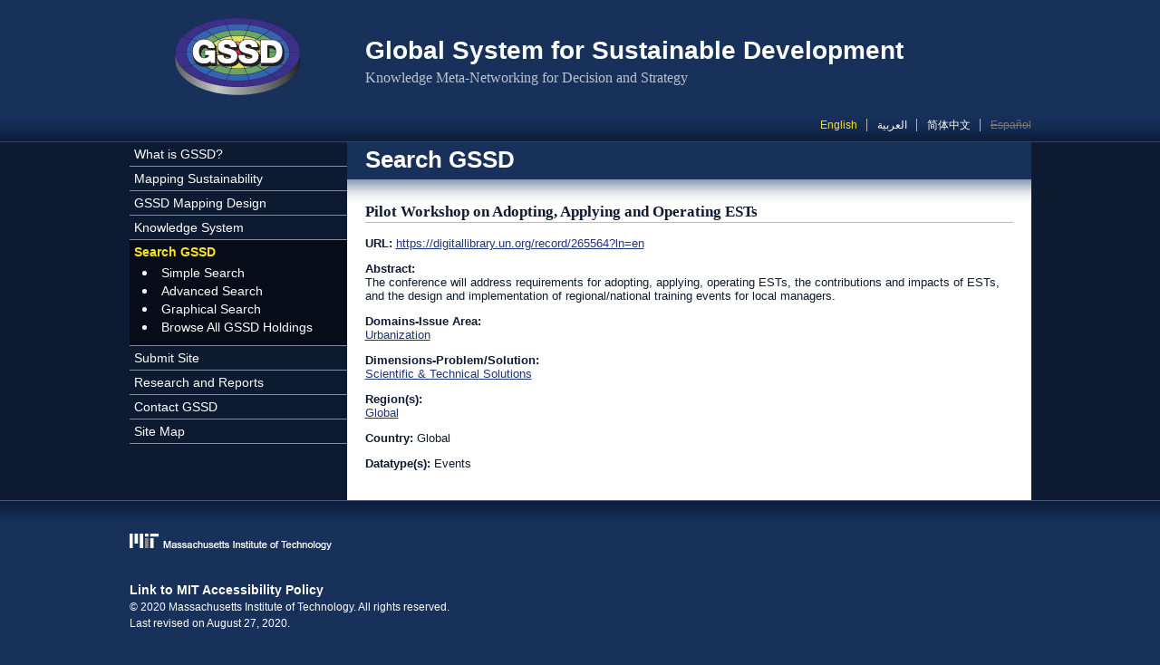

--- FILE ---
content_type: text/html; charset=utf-8
request_url: https://gssd.mit.edu/search-gssd/site/pilot-workshop-adopting-applying-53119-mon-07-23-2012-0903
body_size: 4544
content:
<!DOCTYPE html PUBLIC "-//W3C//DTD XHTML+RDFa 1.0//EN"
  "http://www.w3.org/MarkUp/DTD/xhtml-rdfa-1.dtd">
<html xmlns="http://www.w3.org/1999/xhtml" xml:lang="en" version="XHTML+RDFa 1.0" dir="ltr"
  xmlns:content="http://purl.org/rss/1.0/modules/content/"
  xmlns:dc="http://purl.org/dc/terms/"
  xmlns:foaf="http://xmlns.com/foaf/0.1/"
  xmlns:og="http://ogp.me/ns#"
  xmlns:rdfs="http://www.w3.org/2000/01/rdf-schema#"
  xmlns:sioc="http://rdfs.org/sioc/ns#"
  xmlns:sioct="http://rdfs.org/sioc/types#"
  xmlns:skos="http://www.w3.org/2004/02/skos/core#"
  xmlns:xsd="http://www.w3.org/2001/XMLSchema#">
<head profile="http://www.w3.org/1999/xhtml/vocab">
  <meta http-equiv="Content-Type" content="text/html; charset=utf-8" />
<link rel="shortcut icon" href="https://gssd.mit.edu/sites/all/themes/gssd/favicon.ico" type="image/vnd.microsoft.icon" />
<link rel="shortlink" href="/node/53119" />
<link rel="canonical" href="/search-gssd/site/pilot-workshop-adopting-applying-53119-mon-07-23-2012-0903" />
<meta name="Generator" content="Drupal 7 (http://drupal.org)" />
  <title>Pilot Workshop on Adopting, Applying and Operating ESTs | Global System for Sustainable Development</title>
  <style type="text/css" media="all">
@import url("https://gssd.mit.edu/modules/system/system.base.css?pnjtn3");
@import url("https://gssd.mit.edu/modules/system/system.menus.css?pnjtn3");
@import url("https://gssd.mit.edu/modules/system/system.messages.css?pnjtn3");
@import url("https://gssd.mit.edu/modules/system/system.theme.css?pnjtn3");
</style>
<style type="text/css" media="all">
@import url("https://gssd.mit.edu/sites/all/modules/date/date_api/date.css?pnjtn3");
@import url("https://gssd.mit.edu/sites/all/modules/date/date_popup/themes/datepicker.1.7.css?pnjtn3");
@import url("https://gssd.mit.edu/modules/field/theme/field.css?pnjtn3");
@import url("https://gssd.mit.edu/sites/all/modules/custom/gssd_custom/css/node-add-site.css?pnjtn3");
@import url("https://gssd.mit.edu/modules/node/node.css?pnjtn3");
@import url("https://gssd.mit.edu/modules/search/search.css?pnjtn3");
@import url("https://gssd.mit.edu/modules/user/user.css?pnjtn3");
@import url("https://gssd.mit.edu/sites/all/modules/views/css/views.css?pnjtn3");
@import url("https://gssd.mit.edu/sites/all/modules/ckeditor/css/ckeditor.css?pnjtn3");
</style>
<style type="text/css" media="all">
@import url("https://gssd.mit.edu/sites/all/modules/ctools/css/ctools.css?pnjtn3");
@import url("https://gssd.mit.edu/modules/locale/locale.css?pnjtn3");
</style>
<style type="text/css" media="all">
@import url("https://gssd.mit.edu/sites/all/themes/custom_basic/css/main.css?pnjtn3");
@import url("https://gssd.mit.edu/sites/all/themes/gssd/css/styles.css?pnjtn3");
@import url("https://gssd.mit.edu/sites/all/themes/gssd/css/custom.css?pnjtn3");
@import url("https://gssd.mit.edu/sites/all/themes/gssd/css/views-blocks.css?pnjtn3");
</style>
<style type="text/css" media="all">
@import url("https://gssd.mit.edu/sites/default/files/css_injector/css_injector_1.css?pnjtn3");
</style>
  <script type="text/javascript" src="https://gssd.mit.edu/misc/jquery.js?v=1.4.4"></script>
<script type="text/javascript" src="https://gssd.mit.edu/misc/jquery.once.js?v=1.2"></script>
<script type="text/javascript" src="https://gssd.mit.edu/misc/drupal.js?pnjtn3"></script>
<script type="text/javascript" src="https://gssd.mit.edu/sites/all/modules/google_analytics/googleanalytics.js?pnjtn3"></script>
<script type="text/javascript">
<!--//--><![CDATA[//><!--
(function(i,s,o,g,r,a,m){i["GoogleAnalyticsObject"]=r;i[r]=i[r]||function(){(i[r].q=i[r].q||[]).push(arguments)},i[r].l=1*new Date();a=s.createElement(o),m=s.getElementsByTagName(o)[0];a.async=1;a.src=g;m.parentNode.insertBefore(a,m)})(window,document,"script","https://www.google-analytics.com/analytics.js","ga");ga("create", "UA-38182517-1", {"cookieDomain":"auto"});ga("send", "pageview");
//--><!]]>
</script>
<script type="text/javascript">
<!--//--><![CDATA[//><!--
jQuery.extend(Drupal.settings, {"basePath":"\/","pathPrefix":"","ajaxPageState":{"theme":"gssd","theme_token":"GsNZwhpKheKfY3laZEyO4OWmCQxwn3L7L7fAHw_Exh0","js":{"misc\/jquery.js":1,"misc\/jquery.once.js":1,"misc\/drupal.js":1,"sites\/all\/modules\/google_analytics\/googleanalytics.js":1,"0":1},"css":{"modules\/system\/system.base.css":1,"modules\/system\/system.menus.css":1,"modules\/system\/system.messages.css":1,"modules\/system\/system.theme.css":1,"sites\/all\/modules\/date\/date_api\/date.css":1,"sites\/all\/modules\/date\/date_popup\/themes\/datepicker.1.7.css":1,"modules\/field\/theme\/field.css":1,"sites\/all\/modules\/custom\/gssd_custom\/css\/node-add-site.css":1,"modules\/node\/node.css":1,"modules\/search\/search.css":1,"modules\/user\/user.css":1,"sites\/all\/modules\/views\/css\/views.css":1,"sites\/all\/modules\/ckeditor\/css\/ckeditor.css":1,"sites\/all\/modules\/ctools\/css\/ctools.css":1,"modules\/locale\/locale.css":1,"sites\/all\/themes\/custom_basic\/css\/main.css":1,"sites\/all\/themes\/gssd\/css\/styles.css":1,"sites\/all\/themes\/gssd\/css\/custom.css":1,"sites\/all\/themes\/gssd\/css\/views-blocks.css":1,"public:\/\/css_injector\/css_injector_1.css":1}},"googleanalytics":{"trackOutbound":1,"trackMailto":1,"trackDownload":1,"trackDownloadExtensions":"7z|aac|arc|arj|asf|asx|avi|bin|csv|doc(x|m)?|dot(x|m)?|exe|flv|gif|gz|gzip|hqx|jar|jpe?g|js|mp(2|3|4|e?g)|mov(ie)?|msi|msp|pdf|phps|png|ppt(x|m)?|pot(x|m)?|pps(x|m)?|ppam|sld(x|m)?|thmx|qtm?|ra(m|r)?|sea|sit|tar|tgz|torrent|txt|wav|wma|wmv|wpd|xls(x|m|b)?|xlt(x|m)|xlam|xml|z|zip"}});
//--><!]]>
</script>
</head>
<body class="html not-front not-logged-in one-sidebar sidebar-first page-node page-node- page-node-53119 node-type-site i18n-en page-search-gssd-site-pilot-workshop-adopting-applying-53119-mon-07-23-2012-0903 section-search-gssd" >
  <div id="skip-link">
    <a href="#main-content" class="element-invisible element-focusable">Skip to main content</a>
  </div>
    <div id="page">

   
  <!-- ___________________________ HEADER ___________________________ -->
 
  <div id="head-wrap">
    <div id="header">
   
      <div id="header-identity">

                  <a href="/" title="Home" rel="home" id="logo">
            <img src="https://gssd.mit.edu/sites/all/themes/gssd/logo.png" alt="Home" />
          </a>
        
                  <div id="name-and-slogan">
            <div class="site-name">Global System for Sustainable Development</div>            <div class="site-slogan">Knowledge Meta-Networking for Decision and Strategy</div>          </div>
        
      </div> <!-- /#header-identity -->

        <div class="region region-header">
    <div id="block-locale-language" class="block block-locale block-language-switcher">

    
  <div class="content">
    <ul class="language-switcher-locale-url"><li class="en first active"><a href="/search-gssd/site/pilot-workshop-adopting-applying-53119-mon-07-23-2012-0903" class="language-link active" xml:lang="en" title="Pilot Workshop on Adopting, Applying and Operating ESTs">English</a></li>
<li class="ar"><a href="/ar/search-gssd/site/%D9%88%D8%B1%D8%B4%D8%A9-%D8%A7%D9%84%D8%B9%D9%85%D9%84-%D8%A7%D9%84%D8%B1%D8%A7%D8%A6%D8%AF%D8%A9-%D8%AD%D9%88%D9%84-%D8%A7%D8%B9%D8%AA%D9%85%D8%A7%D8%AF-%D9%88%D8%AA%D8%B7%D8%A8%D9%8A%D9%82-56231-%D8%A7%D8%AB%D9%86%D9%8A%D9%86-07-23-2012-0934" class="language-link" xml:lang="ar" title="ورشة العمل الرائدة حول اعتماد وتطبيق وتشغيل التكنولوجيات السليمة على صعيد البيئة ESTs">العربية</a></li>
<li class="zh-hans"><a href="/zh-hans/search-gssd/site/est%E7%9A%84%E9%87%87%E7%94%A8%E3%80%81%E5%BA%94%E7%94%A8%E5%92%8C%E8%BF%90%E8%90%A5%E7%A4%BA%E8%8C%83%E7%A0%94%E8%AE%A8%E4%BC%9A-59151-%E6%98%9F%E6%9C%9F%E4%B8%80-07-23-2012-1221" class="language-link" xml:lang="zh-hans" title="EST的采用、应用和运营示范研讨会">简体中文</a></li>
<li class="es last"><span class="language-link locale-untranslated" xml:lang="es">Español</span></li>
</ul>  </div>
</div>
  </div>

    </div> <!-- /#header -->
  </div> <!-- /#head-wrap -->
 
  <div id="middle-wrap">
    <div id="middle">

      <!-- _________________________ LEFT SIDEBAR _________________________ -->

              <div id="sidebar-left" class="column sidebar">
            <div class="region region-sidebar-first">
    <div id="block-system-main-menu" class="block block-system block-main-menu block-menu">

    
  <div class="content">
    <ul class="menu"><li class="first collapsed mlid-455"><a href="/what-gssd" title="What is GSSD?">What is GSSD?</a></li>
<li class="collapsed mlid-463"><a href="/mapping-sustainability" title="Mapping Sustainability">Mapping Sustainability</a></li>
<li class="collapsed mlid-528"><a href="/gssd-mapping-design" title="GSSD Mapping Design">GSSD Mapping Design</a></li>
<li class="collapsed mlid-464"><a href="/knowledge-system" title="Knowledge System">Knowledge System</a></li>
<li class="expanded active-trail mlid-488"><a href="/search-gssd" title="" class="active active-trail">Search GSSD</a><ul class="menu"><li class="first leaf mlid-1834"><a href="/search-gssd/simple">Simple Search</a></li>
<li class="leaf mlid-813"><a href="/search-gssd/advanced">Advanced Search</a></li>
<li class="leaf mlid-1159"><a href="/search-gssd/graphical" title="">Graphical Search</a></li>
<li class="last leaf mlid-2073"><a href="/search-gssd/all" title="">Browse All GSSD Holdings</a></li>
</ul></li>
<li class="leaf mlid-477"><a href="/node/add/site" title="">Submit Site</a></li>
<li class="expanded mlid-467"><a href="/research-reports" title="Research and Reports">Research and Reports</a><ul class="menu"><li class="first collapsed mlid-469"><a href="/research-reports/gssd-research-initiatives" title="GSSD Research Initiatives">GSSD Research Initiatives</a></li>
<li class="collapsed mlid-508"><a href="/research-reports/gssd-workshops-conferences" title="GSSD Workshops and Conferences">GSSD Workshops and Conferences</a></li>
<li class="leaf mlid-535"><a href="/research-reports/select-working-papers" title="Select Working Papers">Select Working Papers</a></li>
<li class="last leaf mlid-536"><a href="/research-reports/mit-press-series-global-accord" title="MIT Press Series on Global Accord">MIT Press Series on Global Accord</a></li>
</ul></li>
<li class="collapsed mlid-468"><a href="/contact-gssd" title="Contact GSSD">Contact GSSD</a></li>
<li class="last leaf mlid-2166"><a href="/site-map" title="Site Map">Site Map</a></li>
</ul>  </div>
</div>
  </div>
        </div> <!-- /#sidebar-left -->
      
      <!-- _______________________ MAIN (CONTENT) _______________________ -->

      <div id="content" class="column">
     
        
        <a id="main-content"></a>

        
					  
            
                      <h2 class="title parent-title" id="page-parent-title">Search GSSD</h2>
            
            
            
                      <h1 class="title current-title" id="page-current-title">Pilot Workshop on Adopting, Applying and Operating ESTs</h1>
            
            
          
            <div class="region region-content">
    <div id="block-system-main" class="block block-system block-main-page">

    
  <div class="content">
    <div id="node-53119" class="node node-site clearfix" about="/search-gssd/site/pilot-workshop-adopting-applying-53119-mon-07-23-2012-0903" typeof="sioc:Item foaf:Document">
        <span property="dc:title" content="Pilot Workshop on Adopting, Applying and Operating ESTs" class="rdf-meta element-hidden"></span>    <div class="content">
    <div class="field field-name-field-site-url field-type-link-field field-label-inline clearfix"><div class="field-label">URL:&nbsp;</div><div class="field-items"><div class="field-item even"><a href="https://digitallibrary.un.org/record/265564?ln=en">https://digitallibrary.un.org/record/265564?ln=en</a></div></div></div><div class="field field-name-field-site-abstract field-type-text-with-summary field-label-above"><div class="field-label">Abstract:&nbsp;</div><div class="field-items"><div class="field-item even">The conference will address requirements for adopting, applying, operating ESTs, the contributions and impacts of ESTs, and the design and implementation of regional/national training events for local managers.</div></div></div><div class="field field-name-field-site-domains-issue-area field-type-taxonomy-term-reference field-label-above"><div class="field-label">Domains-Issue Area:&nbsp;</div><div class="field-items"><div class="field-item even"><a href="/search-gssd/graphical/domains-issue-area/urbanization" typeof="skos:Concept" property="rdfs:label skos:prefLabel">Urbanization</a></div></div></div><div class="field field-name-field-site-dimensions-problem field-type-taxonomy-term-reference field-label-above"><div class="field-label">Dimensions-Problem/Solution:&nbsp;</div><div class="field-items"><div class="field-item even"><a href="/search-gssd/graphical/dimensions-problem-solution/scientific-technical-solutions" typeof="skos:Concept" property="rdfs:label skos:prefLabel">Scientific &amp; Technical Solutions</a></div></div></div><div class="field field-name-field-site-regions field-type-taxonomy-term-reference field-label-above"><div class="field-label">Region(s):&nbsp;</div><div class="field-items"><div class="field-item even"><a href="/search-gssd/graphical/regions/global" typeof="skos:Concept" property="rdfs:label skos:prefLabel">Global</a></div></div></div><div class="field field-name-field-site-country field-type-text field-label-inline clearfix"><div class="field-label">Country:&nbsp;</div><div class="field-items"><div class="field-item even">Global</div></div></div><div class="field field-name-field-site-datatype field-type-list-text field-label-inline clearfix"><div class="field-label">Datatype(s):&nbsp;</div><div class="field-items"><div class="field-item even">Events</div></div></div>  </div>
  <div class="content-links"></div>
  <div class="content-comments"></div>
</div>  </div>
</div>
  </div>
          
        
      </div> <!-- /#content -->

    </div> <!-- /#middle -->
  </div><!-- /#middle-wrap -->

  <!-- ____________________________ FOOTER ____________________________ -->

  <div id="foot-wrap">
    <div id="footer">
      <div class="section">
          <div class="region region-footer">
    <div id="block-block-3" class="block block-block block-mit-branding">

    
  <div class="content">
    <p><a href="http://web.mit.edu" title="Massachusetts Institute of Technology"><img alt="Massachusetts Institute of Technology" src="/sites/all/themes/gssd/images/GSSD_mit_logo.png" /></a></p>
  </div>
</div>
<div id="block-block-12" class="block block-block">

    
  <div class="content">
    <p><strong><a class="external" href="https://accessibility.mit.edu/">Link to MIT Accessibility Policy</a></strong><br /><span class="external"><span>© 2020 Massachusetts Institute of Technology. All rights reserved.</span><br /><span>Last revised on August 27, 2020.</span></span></p>
<p> </p>
<p> </p>
  </div>
</div>
  </div>
      </div> <!-- /.section -->
    </div> <!-- /#footer -->
  </div> <!-- /#foot-wrap -->

</div> <!-- /#page -->
   </body>
</html>


--- FILE ---
content_type: text/css
request_url: https://gssd.mit.edu/sites/all/modules/custom/gssd_custom/css/node-add-site.css?pnjtn3
body_size: 975
content:
.page-node-add-site #overlay #page {
 /* width: 600px; */
}

.page-node-add-site .breadcrumb {
 display: none;
}

.page-node-add-site .form-item .form-item {
 padding: 0;
 margin: 0;
}

.page-node-add-site .legend-hidden legend {
	display: none;
}

.page-node-add-site .fieldgroup-site {
}

.page-node-add-site .fieldgroup-site-one {
}

.page-node-add-site .fieldgroup-site-two {
}

.page-node-add-site .fieldgroup-site-two .field-group-format {
 float: left;
 width: 45%;
}

.page-node-add-site .fieldgroup-site-two .group-site-two-left {
 margin-right: 6%;
}

.page-node-add-site .fieldgroup-site-two .group-site-two-right {
}

.page-node-add-site .fieldgroup-site .fieldset-wrapper {
 margin: 0;
 padding: 0 20px;
}

.page-node-add-site .fieldset-legend {
 display: block;
 margin: 9px 0 0;
 padding: 0;
 position: static;
 text-transform: none;
}

.page-node-add-site .fieldgroup-wrap{
	overflow: auto;
}

.page-node-add-site .fieldgroup-site input.form-text, 
.page-node-add-site .fieldgroup-site textarea, 
.page-node-add-site .resizable-textarea .grippie {
 width: 90%;
}

.page-node-add-site .fieldset-wrapper .container-inline-date > .form-item {
 border: 0;
 display: block;
 margin: 0;
 padding: 0;
}

.page-node-add-site .fieldset-wrapper .container-inline-date .date-padding {
 float: none;
 padding: 0;
}

.page-node-add-site .fieldset-wrapper .date-no-float {
 clear: none;
 float: none;
 width: auto;
}

.page-node-add-site .fieldset-wrapper .description {
 display: none;
 border: 0;
}

/* TITLE */

.page-node-add-site .form-item-title {
 /* float: left; */
 /* margin-right: 20px; */
}

.page-node-add-site .form-item-title input {
}

/* LANGUAGE */

.page-node-add-site .form-item-language {
 /* float: left; */
}

.page-node-add-site .form-item-language input {
}

/* URL */

.page-node-add-site #edit-field-site-url {
 /* clear: both; */
}

.page-node-add-site #edit-field-site-url input {
 /* width: 90%; */
}

/* ABSTRACT */

.page-node-add-site #edit-field-site-abstract {
 /* clear: both; */
}

.page-node-add-site #edit-field-site-abstract .resizable-textarea .grippie {
 /* width: 90%; */
}

.page-node-add-site #edit-field-site-abstract textarea {
 /* width: 90%; */
 /* height: 200px; */
}

/* AUTHOR */

.page-node-add-site #edit-field-site-author {
 /* float: left; */
 /* margin-right: 20px; */
}

.page-node-add-site #edit-field-site-author input {
 /* width: 150px; */
}

/* INSTITUTION */

.page-node-add-site #edit-field-site-institution {
 /* float: left; */
 /* margin-right: 20px; */
}

.page-node-add-site #edit-field-site-institution input {
 /* width: 150px; */
}

/* YEAR */

.page-node-add-site #edit-field-site-year {
 /* float: left; */
}

.page-node-add-site #edit-field-site-year .fieldset-legend {
 background: none;
 font-weight: bold;
 margin: 0;
 padding: 0;
}

.page-node-add-site #edit-field-site-year legend {
	display: block;
}

.page-node-add-site .fieldgroup-site #edit-field-site-year .fieldset-wrapper {
	padding: 0;
}

.page-node-add-site .group-site-hidden {
	display: none;
}

.page-node-add-site #edit-field-site-year input {
 /* width: 150px; */
}

.page-node-add-site #edit-field-site-year label {
 /* display: none; */
}

.page-node-add-site #edit-field-site-year fieldset {
 border: 0;
 margin: 0;
 padding: 0;
}

/* DOMAINS */

.page-node-add-site #edit-field-site-domains-issue-area {
 /* clear: both; */
 /* float: left; */
 /* margin-right: 40px; */
 /* width: 200px */
}

/* DIMENSIONS */

.page-node-add-site #edit-field-site-dimensions-problem {
 /* float: left; */
 /* width: 300px */
}

/* REGIONS */

.page-node-add-site #edit-field-site-regions {
 /* float: left; */
 /* width: 300px */
}

/* INDUSTRY FOCUS */

.page-node-add-site #edit-field-site-industry-focus {
 /* clear: both; */
 /* float: left; */
 /* margin-right: 20px; */
}

/* DATA TYPE */

.page-node-add-site #edit-field-site-datatype {
 /* float: left; */
}

/* INPUT BY */

.page-node-add-site #edit-field-site-input-by {
 /* clear: both; */
 /* float: left; */
 /* margin-right: 20px; */
}

.page-node-add-site #edit-field-site-input-by input {
 /* width: 125px; */
}

/* AFFILIATION */

.page-node-add-site #edit-field-input-by-affiliation {
 /* float: left; */
 /* margin-right: 20px; */
}

.page-node-add-site #edit-field-input-by-affiliation input {
 /* width: 125px; */
}

/* COUNTRY */
.page-node-add-site #edit-field-site-country {
 /* float: left; */
}

.page-node-add-site #edit-field-site-country input {
 /* width: 125px; */
}

/* EMAIL */

.page-node-add-site #edit-field-input-by-email {
 /* clear: both; */
}

.page-node-add-site #edit-field-input-by-email input {
}

/* GUID */
.page-node-add-site #edit-field-site-guid-int {
 /* clear: both; */
}

.page-node-add-site #edit-field-site-guid-int input {
 /* width: 125px; */
}

/* CAPTCHA */

.page-node-add-site .captcha {
 /* clear: both; */
}

